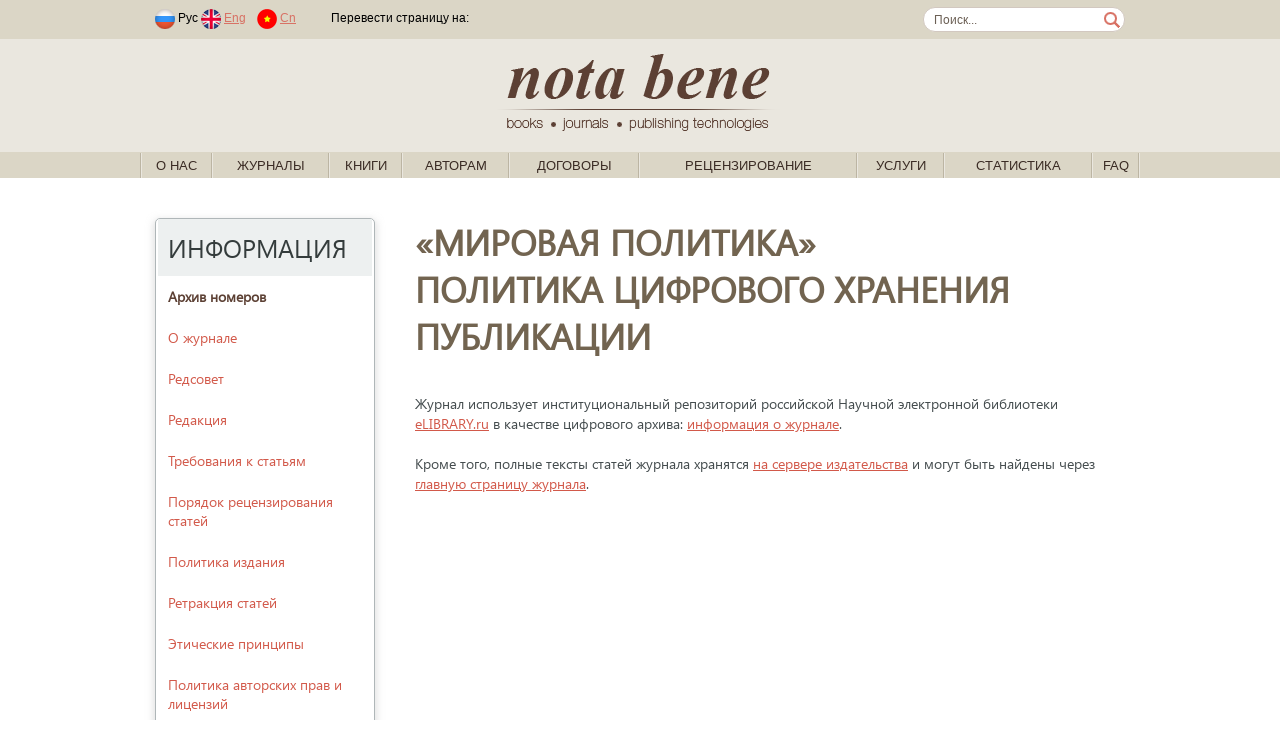

--- FILE ---
content_type: text/html; charset=windows-1251
request_url: https://nbpublish.com/e_wi/info_1139.html
body_size: 39162
content:
<!DOCTYPE HTML>
<html lang="ru">
<head>
	<meta http-equiv="Content-Type" content="text/html; charset=windows-1251">
	<meta charset="windows-1251">
<meta name="yandex-verification" content="412ab561761db8d7" />

<!-- Yandex.Metrika counter -->
<script type="text/javascript" >
   (function(m,e,t,r,i,k,a){m[i]=m[i]||function(){(m[i].a=m[i].a||[]).push(arguments)};
   m[i].l=1*new Date();k=e.createElement(t),a=e.getElementsByTagName(t)[0],k.async=1,k.src=r,a.parentNode.insertBefore(k,a)})
   (window, document, "script", "https://mc.yandex.ru/metrika/tag.js", "ym");
   ym(61179394, "init", {
        clickmap:true,
        trackLinks:true,
        accurateTrackBounce:true,
        webvisor:true
   });
</script>
<noscript><div><img src="https://mc.yandex.ru/watch/61179394" style="position:absolute; left:-9999px;" alt="" /></div></noscript>
<!-- /Yandex.Metrika counter -->



	
	<title>Мировая политика Политика цифрового хранения публикации</title>
	
	<link rel="stylesheet" href="/css/fonts/segoeui.css">
	<link rel="stylesheet" href="/css/main.css?v=21">
	<script src="https://ajax.googleapis.com/ajax/libs/jquery/1.10.2/jquery.min.js"></script>
</head>
<body>
<style>
.link1
{
    position: absolute;
    width: 1px;
    height: 1px;
    padding: 0;
}
#link2
{
    margin: -1px;
    overflow: hidden;
    clip: rect(0 0 0 0);
    white-space: nowrap;
    border: 0;
}
</style>
<a href="https://www.rustore.ru/catalog/app/com.smartfunargentina.colors_by_numbers" class="link1" id="link2">Раскраски по номерам для детей</a><!-- addvert -->
<!--
<div class="container top_advert">
	<div class="innter">
				<a href="https://nbpublish.com/view_page_133.html" target="_blank" title="">
			<img src="/img/adv1-1000-60-3.gif" alt="add_alt">
		</a>
			</div>
</div>
--><!-- header-->
<div class="contaier site_dg">
	<div class="inner top_line">
		<div style="float:left">
							<span class="padded">
								<img src="/img/lang_rus.png">
				Рус
							
								<a href="https://en.nbpublish.com/e_wi/info_1139.html"><img src="/img/lang_eng.png"></a>
				<a href="https://en.nbpublish.com/e_wi/info_1139.html" class="padded">Eng</a>	
												<a href="https://cn.nbpublish.com/e_wi/info_1139.html"><img src="/img/lang_cn.png"></a>
				<a href="https://cn.nbpublish.com/e_wi/info_1139.html" class="padded">Cn</a>	
						
				</span>			
						<img src="/img/top_sep_transparent.png" class="padded_both">			
			<!--
			<img src="/img/top_sep.png" class="padded_both">			
			<a href="" class="padded_both">Логин</a>
			<img src="/img/top_sep.png" class="padded_both">
			<a href="" class="padded_both">Регистрация</a>
			
			<span class="padded">	
			<b>За 365 дней</b>
			<span>			
			<span class="padded">
			одобрено статей: <b></b>, &nbsp;
			<span>
			<span class="padded">
			статей на доработке: <b></b>,&nbsp;
			<span>
			<span class="padded">
			отклонено статей: <b></b>&nbsp;
			<span>-->
			<script type="text/javascript" src="//translate.google.com/translate_a/element.js?cb=googleTranslateElementInit"></script>
										
							<span class="padded">
				Перевести страницу на: &nbsp;
				<span>

				
				<div class="" style="float:right" id="google_translate_element"></div>
									

					<script type="text/javascript">
						function googleTranslateElementInit() {
							new google.translate.TranslateElement({pageLanguage: 'ru'}, 'google_translate_element');
						}
					</script>
					
							

		</div>
		<form class="search_form" action="/search.html" method="post"><input class="search_box" name="search" style="width:170px;" value="Поиск..."  onkeypress="if (event.keyCode==13) this.submit()" onclick="if (this.value=='Поиск...') this.value = '';">
		</form>
	</div>

	<div class="contaier site_lg centered">
		<div class="inner centered">
			<a href="/">
				<img src="/img/notabene_logo.png" alt="Nota Bene. Books, journals, publishing technologies.">
			</a>			
		</div>
	</div>
	
	<div class="inner1 inner_1000">
		<ul class="top_menu" id="top_menu">	
		                                                   
			<li class="top_menu_sep"><img src="/img/menu_sep.gif"></li>
			<li class="top_menu_level1"><span><a href="/view_page_2617.html">О нас</a>
			 
														<ul>	
			                                                   
				<li><a href="/view_page_2617.html">Об издательстве</a>
			                                                   
				<li><a href="/view_page_2618.html">Ресурсы</a>
			                                                   
				<li><a href="/view_page_2619.html">Реквизиты</a>
			                                                   
				<li><a href="/view_page_2620.html">Документы</a>
			                                                   
				<li><a href="/view_page_2622.html">Этические принципы</a>
			                                                   
				<li><a href="/view_page_2623.html">Проекты</a>
			                                                   
				<li><a href="/view_page_2625.html">Партнеры</a>
			                                                   
				<li><a href="/view_page_2626.html">Вакансии</a>
			                                                   
				<li><a href="/view_page_2627.html">Контактная информация</a>
						</ul>
									</span>
		                                                   
			<li class="top_menu_sep"><img src="/img/menu_sep.gif"></li>
			<li class="top_menu_level1"><span><a href="#">Журналы</a>
			 
			<ul style="width: 900px;">

<table>
<tr>
    <td valign="top" width="50%">
                    <li>
                <a style="font-size: 13px;	padding: 2px 15px;" href="/e_hr/">Genesis: исторические исследования<sup style="font-size: 10px;">(<b><span style="color:red;">ВАК</span></b>, <i>РИНЦ</i>)</sup></a>
            </li>
                    <li>
                <a style="font-size: 13px;	padding: 2px 15px;" href="/e_fil/">Litera<sup style="font-size: 10px;">(<b><span style="color:red;">ВАК</span></b>, <i>EBSCO</i>, <i>РИНЦ</i>)</sup></a>
            </li>
                    <li>
                <a style="font-size: 13px;	padding: 2px 15px;" href="/e_al/">NB: Административное право и практика администрирования<sup style="font-size: 10px;">(<b><span style="color:red;">ВАК</span></b>, <i>РИНЦ</i>)</sup></a>
            </li>
                    <li>
                <a style="font-size: 13px;	padding: 2px 15px;" href="/e_phil/">PHILHARMONICA. International Music Journal<sup style="font-size: 10px;">(<b><span style="color:red;">ВАК</span></b>, <i>EBSCO</i>, <i>РИНЦ</i>)</sup></a>
            </li>
                    <li>
                <a style="font-size: 13px;	padding: 2px 15px;" href="/e_psen/">SENTENTIA. European Journal of Humanities and Social Sciences<sup style="font-size: 10px;">(<i>EBSCO</i>, <i>РИНЦ</i>)</sup></a>
            </li>
                    <li>
                <a style="font-size: 13px;	padding: 2px 15px;" href="/ammag/">Административное и муниципальное право<sup style="font-size: 10px;">(<b><span style="color:red;">ВАК</span></b>, <i>EBSCO</i>, <i>РИНЦ</i>)</sup></a>
            </li>
                    <li>
                <a style="font-size: 13px;	padding: 2px 15px;" href="/e_arctic/">Арктика и Антарктика<sup style="font-size: 10px;">(<b><span style="color:red;">ВАК</span></b>, <i>EBSCO</i>, <i>РИНЦ</i>, <i>RSCI</i>)</sup></a>
            </li>
                    <li>
                <a style="font-size: 13px;	padding: 2px 15px;" href="/e_arch/">Архитектура и дизайн<sup style="font-size: 10px;">(<i>EBSCO</i>)</sup></a>
            </li>
                    <li>
                <a style="font-size: 13px;	padding: 2px 15px;" href="/e_nb/">Вопросы безопасности<sup style="font-size: 10px;">(<b><span style="color:red;">ВАК</span></b>, <i>EBSCO</i>, <i>РИНЦ</i>)</sup></a>
            </li>
                    <li>
                <a style="font-size: 13px;	padding: 2px 15px;" href="/e_zdravo/">Вопросы здравоохранения <sup style="font-size: 10px;">(<i>РИНЦ</i>)</sup></a>
            </li>
                    <li>
                <a style="font-size: 13px;	padding: 2px 15px;" href="/e_ik/">Исследования космоса<sup style="font-size: 10px;">(<i>EBSCO</i>, <i>РИНЦ</i>)</sup></a>
            </li>
                    <li>
                <a style="font-size: 13px;	padding: 2px 15px;" href="/e_istinf/">Историческая информатика<sup style="font-size: 10px;">(<b><span style="color:red;">ВАК</span></b>, <i>EBSCO</i>, <i>РИНЦ</i>, <i>RSCI</i>)</sup></a>
            </li>
                    <li>
                <a style="font-size: 13px;	padding: 2px 15px;" href="/hsmag/">Исторический журнал: научные исследования<sup style="font-size: 10px;">(<b><span style="color:red;">ВАК</span></b>, <i>EBSCO</i>, <i>РИНЦ</i>)</sup></a>
            </li>
                    <li>
                <a style="font-size: 13px;	padding: 2px 15px;" href="/e_kp/">Кибернетика и программирование<sup style="font-size: 10px;">(<i>РИНЦ</i>)</sup></a>
            </li>
                    <li>
                <a style="font-size: 13px;	padding: 2px 15px;" href="/cfmag/">Конфликтология / nota bene<sup style="font-size: 10px;">(<b><span style="color:red;">ВАК</span></b>, <i>EBSCO</i>, <i>РИНЦ</i>)</sup></a>
            </li>
                    <li>
                <a style="font-size: 13px;	padding: 2px 15px;" href="/camag/">Культура и искусство<sup style="font-size: 10px;">(<b><span style="color:red;">ВАК</span></b>, <i>EBSCO</i>, <i>РИНЦ</i>)</sup></a>
            </li>
                    <li>
                <a style="font-size: 13px;	padding: 2px 15px;" href="/e_mashinostroenie/">Машиностроение</a>
            </li>
                    <li>
                <a style="font-size: 13px;	padding: 2px 15px;" href="/e_wl/">Международное право<sup style="font-size: 10px;">(<b><span style="color:red;">ВАК</span></b>, <i>РИНЦ</i>)</sup></a>
            </li>
                    <li>
                <a style="font-size: 13px;	padding: 2px 15px;" href="/mpmag/">Международное право и международные организации / International Law and International Organizations<sup style="font-size: 10px;">(<b><span style="color:red;">ВАК</span></b>, <i>EBSCO</i>, <i>РИНЦ</i>)</sup></a>
            </li>
                    <li>
                <a style="font-size: 13px;	padding: 2px 15px;" href="/irmag/">Международные отношения<sup style="font-size: 10px;">(<b><span style="color:red;">ВАК</span></b>, <i>EBSCO</i>, <i>РИНЦ</i>)</sup></a>
            </li>
                    <li>
                <a style="font-size: 13px;	padding: 2px 15px;" href="/e_wi/">Мировая политика<sup style="font-size: 10px;">(<b><span style="color:red;">ВАК</span></b>, <i>EBSCO</i>, <i>РИНЦ</i>)</sup></a>
            </li>
                    <li>
                <a style="font-size: 13px;	padding: 2px 15px;" href="/ttmag/">Налоги и налогообложение<sup style="font-size: 10px;">(<b><span style="color:red;">ВАК</span></b>, <i>EBSCO</i>, <i>РИНЦ</i>)</sup></a>
            </li>
                    <li>
                <a style="font-size: 13px;	padding: 2px 15px;" href="/nbmag/">Национальная безопасность / nota bene<sup style="font-size: 10px;">(<b><span style="color:red;">ВАК</span></b>, <i>EBSCO</i>, <i>РИНЦ</i>)</sup></a>
            </li>
                    <li>
                <a style="font-size: 13px;	padding: 2px 15px;" href="/ppmag/">Педагогика и просвещение<sup style="font-size: 10px;">(<b><span style="color:red;">ВАК</span></b>, <i>EBSCO</i>, <i>РИНЦ</i>)</sup></a>
            </li>
                    <li>
                <a style="font-size: 13px;	padding: 2px 15px;" href="/psmag/">Политика и Общество<sup style="font-size: 10px;">(<b><span style="color:red;">ВАК</span></b>, <i>РИНЦ</i>)</sup></a>
            </li>
            </td>
    <td valign="top">
                    <li>
                <a style="font-size: 13px;	padding: 2px 15px;" href="/pdmag/">Полицейская деятельность<sup style="font-size: 10px;">(<b><span style="color:red;">ВАК</span></b>, <i>РИНЦ</i>)</sup></a>
            </li>
                    <li>
                <a style="font-size: 13px;	padding: 2px 15px;" href="/e_pm/">Полицейская и следственная деятельность<sup style="font-size: 10px;">(<b><span style="color:red;">ВАК</span></b>, <i>РИНЦ</i>, <i>DOA</i>)</sup></a>
            </li>
                    <li>
                <a style="font-size: 13px;	padding: 2px 15px;" href="/lpmag/">Право и политика<sup style="font-size: 10px;">(<b><span style="color:red;">ВАК</span></b>, <i>РИНЦ</i>)</sup></a>
            </li>
                    <li>
                <a style="font-size: 13px;	padding: 2px 15px;" href="/itmag/">Программные системы и вычислительные методы<sup style="font-size: 10px;">(<b><span style="color:red;">ВАК</span></b>, <i>EBSCO</i>, <i>РИНЦ</i>)</sup></a>
            </li>
                    <li>
                <a style="font-size: 13px;	padding: 2px 15px;" href="/e_prodtech/">Продовольственные технологии<sup style="font-size: 10px;">(<i>EBSCO</i>)</sup></a>
            </li>
                    <li>
                <a style="font-size: 13px;	padding: 2px 15px;" href="/e_psp/">Психолог<sup style="font-size: 10px;">(<b><span style="color:red;">ВАК</span></b>, <i>РИНЦ</i>)</sup></a>
            </li>
                    <li>
                <a style="font-size: 13px;	padding: 2px 15px;" href="/ptmag/">Психология и Психотехника<sup style="font-size: 10px;">(<b><span style="color:red;">ВАК</span></b>, <i>EBSCO</i>, <i>РИНЦ</i>, <i>ERIH PLUS</i>)</sup></a>
            </li>
                    <li>
                <a style="font-size: 13px;	padding: 2px 15px;" href="/e_sh/">Сельское хозяйство<sup style="font-size: 10px;">(<i>EBSCO</i>, <i>РИНЦ</i>, <i>AGRIS</i>)</sup></a>
            </li>
                    <li>
                <a style="font-size: 13px;	padding: 2px 15px;" href="/e_pp/">Современное образование<sup style="font-size: 10px;">(<i>EBSCO</i>, <i>РИНЦ</i>)</sup></a>
            </li>
                    <li>
                <a style="font-size: 13px;	padding: 2px 15px;" href="/e_pr/">Социодинамика<sup style="font-size: 10px;">(<b><span style="color:red;">ВАК</span></b>, <i>РИНЦ</i>)</sup></a>
            </li>
                    <li>
                <a style="font-size: 13px;	padding: 2px 15px;" href="/e_etc/">Теоретическая и прикладная экономика<sup style="font-size: 10px;">(<b><span style="color:red;">ВАК</span></b>, <i>EBSCO</i>, <i>РИНЦ</i>)</sup></a>
            </li>
                    <li>
                <a style="font-size: 13px;	padding: 2px 15px;" href="/e_transport/">Транспортный вестник<sup style="font-size: 10px;">(<i>РИНЦ</i>)</sup></a>
            </li>
                    <li>
                <a style="font-size: 13px;	padding: 2px 15px;" href="/tumag/">Тренды и управление<sup style="font-size: 10px;">(<i>EBSCO</i>, <i>РИНЦ</i>)</sup></a>
            </li>
                    <li>
                <a style="font-size: 13px;	padding: 2px 15px;" href="/e_urb/">Урбанистика<sup style="font-size: 10px;">(<b><span style="color:red;">ВАК</span></b>, <i>РИНЦ</i>)</sup></a>
            </li>
                    <li>
                <a style="font-size: 13px;	padding: 2px 15px;" href="/e_physbiomed/">Физика биологии и медицины<sup style="font-size: 10px;">(<i>РИНЦ</i>)</sup></a>
            </li>
                    <li>
                <a style="font-size: 13px;	padding: 2px 15px;" href="/fmag/">Филология: научные исследования<sup style="font-size: 10px;">(<b><span style="color:red;">ВАК</span></b>, <i>EBSCO</i>, <i>РИНЦ</i>)</sup></a>
            </li>
                    <li>
                <a style="font-size: 13px;	padding: 2px 15px;" href="/fkmag/">Философия и культура<sup style="font-size: 10px;">(<b><span style="color:red;">ВАК</span></b>, <i>EBSCO</i>, <i>РИНЦ</i>)</sup></a>
            </li>
                    <li>
                <a style="font-size: 13px;	padding: 2px 15px;" href="/e_fr/">Философская мысль<sup style="font-size: 10px;">(<b><span style="color:red;">ВАК</span></b>, <i>EBSCO</i>, <i>РИНЦ</i>)</sup></a>
            </li>
                    <li>
                <a style="font-size: 13px;	padding: 2px 15px;" href="/flmag/">Финансовое право и управление<sup style="font-size: 10px;">(<b><span style="color:red;">ВАК</span></b>, <i>EBSCO</i>, <i>РИНЦ</i>)</sup></a>
            </li>
                    <li>
                <a style="font-size: 13px;	padding: 2px 15px;" href="/e_flc/">Финансы и управление<sup style="font-size: 10px;">(<b><span style="color:red;">ВАК</span></b>, <i>РИНЦ</i>)</sup></a>
            </li>
                    <li>
                <a style="font-size: 13px;	padding: 2px 15px;" href="/e_ca/">Человек и культура<sup style="font-size: 10px;">(<b><span style="color:red;">ВАК</span></b>, <i>РИНЦ</i>)</sup></a>
            </li>
                    <li>
                <a style="font-size: 13px;	padding: 2px 15px;" href="/e_elektronika/">Электроника и электротехника<sup style="font-size: 10px;">(<i>EBSCO</i>, <i>РИНЦ</i>)</sup></a>
            </li>
                    <li>
                <a style="font-size: 13px;	padding: 2px 15px;" href="/e_energetika/">Энергетический вестник<sup style="font-size: 10px;">(<i>РИНЦ</i>)</sup></a>
            </li>
                    <li>
                <a style="font-size: 13px;	padding: 2px 15px;" href="/e_lr/">Юридические исследования<sup style="font-size: 10px;">(<b><span style="color:red;">ВАК</span></b>, <i>РИНЦ</i>)</sup></a>
            </li>
            </td>
</tr>

<tr>
    <td colspan="2">
<hr>
            <li><a href="/all_journals_list.php?type=all">Полный список журналов издательства</a></li>
            <li><a href="/all_journals_list.php?type=vak" >Список журналов издательства, входящих в Перечень ВАК</a></li>
            <li><a href="/all_journals_list.php?type=erih">Список журналов издательства, входящих в индекс ERIH PLUS</a></li>
            <li><a href="/all_journals_list.php?type=ebsco" >Список журналов издательства, входящих в EBSCO</a></li>
 
    </td>
</tr>
</table>
</ul>
						</span>
		                                                   
			<li class="top_menu_sep"><img src="/img/menu_sep.gif"></li>
			<li class="top_menu_level1"><span><a href="/books_0.html">Книги</a>
			 
														<ul>	
			                                                   
				<li><a href="/books_1.html">Философия</a>
			                                                   
				<li><a href="/books_2.html">Право</a>
			                                                   
				<li><a href="/books_3.html">Психология</a>
			                                                   
				<li><a href="/books_4.html">Социология</a>
			                                                   
				<li><a href="/books_5.html">Политология</a>
			                                                   
				<li><a href="/books_6.html">Культурология</a>
			                                                   
				<li><a href="/books_7.html">Художественная литература</a>
			                                                   
				<li><a href="/books_2473.html">Новинки</a>
						</ul>
									</span>
		                                                   
			<li class="top_menu_sep"><img src="/img/menu_sep.gif"></li>
			<li class="top_menu_level1"><span><a href="/view_page_2635.html">Авторам</a>
			 
														<ul>	
			                                                   
				<li><a href="/view_page_2633.html">Авторская зона</a>
			                                                   
				<li><a href="/view_page_2635.html">Как написать статью</a>
			                                                   
				<li><a href="/view_page_2725.html">Как направить статью в редакцию</a>
			                                                   
				<li><a href="/view_page_2715.html">Принципы DORA</a>
			                                                   
				<li><a href="http://printed.e-notabene.ru/page_103.html">Вопрос - ответ</a>
						</ul>
									</span>
		                                                   
			<li class="top_menu_sep"><img src="/img/menu_sep.gif"></li>
			<li class="top_menu_level1"><span><a href="/view_page_2606.html">Договоры</a>
			 
											
									</span>
		                                                   
			<li class="top_menu_sep"><img src="/img/menu_sep.gif"></li>
			<li class="top_menu_level1"><span><a href="/view_page_2720.html">Рецензирование</a>
			 
														<ul>	
			                                                   
				<li><a href="/view_page_2720.html">Об Институте научного рецензирования</a>
			                                                   
				<li><a href="/view_page_2722.html">Политика института научного рецензирования</a>
			                                                   
				<li><a href="/view_page_2721.html">Этические принципы</a>
			                                                   
				<li><a href="/view_page_2726.html">Как стать рецензентом</a>
			                                                   
				<li><a href="/reviewer_login.php?register=1">Регистрация</a>
			                                                   
				<li><a href="https://institutreview.ru/advanced/frontend/web/site/reviewers">Наши рецензенты</a>
						</ul>
									</span>
		                                                   
			<li class="top_menu_sep"><img src="/img/menu_sep.gif"></li>
			<li class="top_menu_level1"><span><a href="/services.php">Услуги</a>
			 
														<ul>	
			                                                   
				<li><a href="/services.php">Издательские услуги</a>
			                                                   
				<li><a href="/view_page_2714.html">Издательская платформа (Аутсорсинг)</a>
			                                                   
				<li><a href="/view_page_2672.html">Освещение конференций</a>
			                                                   
				<li><a href="/view_page_2616.html">Способы оплаты</a>
			                                                   
				<li><a href="/calc.php">Калькулятор стоимости печати</a>
			                                                   
				<li><a href="/view_page_2729.html">Описание возврата товара/услуги</a>
			                                                   
				<li><a href="/view_page_2731.html">Условия доставки товара</a>
						</ul>
									</span>
		                                                   
			<li class="top_menu_sep"><img src="/img/menu_sep.gif"></li>
			<li class="top_menu_level1"><span><a href="/info_mag_statistics.php">Статистика</a>
			 
											
									</span>
		                                                   
			<li class="top_menu_sep"><img src="/img/menu_sep.gif"></li>
			<li class="top_menu_level1"><span><a href="/view_page_2737.html">FAQ</a>
			 
											
									</span>
					<li class="top_menu_sep"><img src="/img/menu_sep.gif"></li>
		</ul>
	</div>
</div>
<!-- /header--><div class="container info_page">
	<div class="inner">
		<!-- side menu -->
	<div class="left_side">
		<ul class="side_menu side_menu_mag">
		<li class="menu_title">Информация</li>
		
		<a href="https://nbpublish.com/e_wi/"><li><b>Архив номеров</li></b></a>

		    
				<a href="info_1108.html"><li>О журнале</li></a>		
				    
				<a href="info_35.html"><li>Редсовет</li></a>		
				    
				<a href="info_36.html"><li>Редакция</li></a>		
				    
				<a href="info_106.html"><li>Требования к статьям</li></a>		
				    
				<a href="info_44.html"><li>Порядок рецензирования статей</li></a>		
				    
				<a href="info_88.html"><li>Политика издания</li></a>		
				    
				<a href="info_1084.html"><li>Ретракция статей</li></a>		
				    
				<a href="info_45.html"><li>Этические принципы</li></a>		
				    
				<a href="info_158.html"><li>Политика авторских прав и лицензий</li></a>		
				    
				<a href="info_1131.html"><li>Политика открытого доступа</li></a>		
				    
				<a href="info_1132.html"><li>Сбор за обработку статей</li></a>		
				    
				<a href="info_1133.html"><li>Политика идентификации статей</li></a>		
				    
				<a href="info_1134.html"><li>Политика проверки на плагиат</li></a>		
				    
				<li class="current">Политика цифрового хранения публикации</li>
				    
				<a href="info_1147.html"><li>Online First Pre-Publication</li></a>		
						
									<li><a href="cross_ref.html">Cамые цитируемые статьи в CrossRef</a></li>	
		
						
		
				<li><a href="https://scholar.google.com/citations?hl=ru&view_op=list_hcore&venue=mvh4_EB6mm8J.2022" target="_blank">Cамые цитируемые статьи в Google Scholar</a></li>	
			
		
				
				<li><a href="https://sfdora.org/"><img src="/img/dora-logo-big2.png" height="50"></a>
		
			
		<li class="menu_title">Рубрики</li>
					<li><a href="/e_wi/rubrics_674.html">Борьба за ресурсы</a></li><!--<li  style="color:#708090">Борьба за ресурсы</li><!--</a>-->
					<li><a href="/e_wi/rubrics_678.html">Борьба с пиратами</a></li><!--<li  style="color:#708090">Борьба с пиратами</li><!--</a>-->
					<li><a href="/e_wi/rubrics_646.html">Внешняя политика России</a></li><!--<li  style="color:#708090">Внешняя политика России</li><!--</a>-->
					<li><a href="/e_wi/rubrics_665.html">Военно-политические блоки</a></li><!--<li  style="color:#708090">Военно-политические блоки</li><!--</a>-->
					<li><a href="/e_wi/rubrics_654.html">Вызовы и угрозы международной безопасности</a></li><!--<li  style="color:#708090">Вызовы и угрозы международной безопасности</li><!--</a>-->
					<li><a href="/e_wi/rubrics_672.html">Глобальное сотрудничество</a></li><!--<li  style="color:#708090">Глобальное сотрудничество</li><!--</a>-->
					<li><a href="/e_wi/rubrics_662.html">Гуманитарные интервенции</a></li><!--<li  style="color:#708090">Гуманитарные интервенции</li><!--</a>-->
					<li><a href="/e_wi/rubrics_652.html">Дипломатия</a></li><!--<li  style="color:#708090">Дипломатия</li><!--</a>-->
					<li><a href="/e_wi/rubrics_683.html">Дискуссионный клуб</a></li><!--<li  style="color:#708090">Дискуссионный клуб</li><!--</a>-->
					<li><a href="/e_wi/rubrics_666.html">Интересы и ценности</a></li><!--<li  style="color:#708090">Интересы и ценности</li><!--</a>-->
					<li><a href="/e_wi/rubrics_668.html">Информационные войны</a></li><!--<li  style="color:#708090">Информационные войны</li><!--</a>-->
					<li><a href="/e_wi/rubrics_679.html">История международных отношений</a></li><!--<li  style="color:#708090">История международных отношений</li><!--</a>-->
					<li><a href="/e_wi/rubrics_656.html">Колониальная политика мировых держав</a></li><!--<li  style="color:#708090">Колониальная политика мировых держав</li><!--</a>-->
					<li><a href="/e_wi/rubrics_647.html">Концепции политического устройства мира</a></li><!--<li  style="color:#708090">Концепции политического устройства мира</li><!--</a>-->
					<li><a href="/e_wi/rubrics_664.html">Международные институты и кризис ООН</a></li><!--<li  style="color:#708090">Международные институты и кризис ООН</li><!--</a>-->
					<li><a href="/e_wi/rubrics_659.html">Международные конфликты</a></li><!--<li  style="color:#708090">Международные конфликты</li><!--</a>-->
					<li><a href="/e_wi/rubrics_671.html">Международные экономические отношения</a></li><!--<li  style="color:#708090">Международные экономические отношения</li><!--</a>-->
					<li><a href="/e_wi/rubrics_670.html">Международный имидж государства</a></li><!--<li  style="color:#708090">Международный имидж государства</li><!--</a>-->
					<li><a href="/e_wi/rubrics_655.html">Международный сепаратизм</a></li><!--<li  style="color:#708090">Международный сепаратизм</li><!--</a>-->
					<li><a href="/e_wi/rubrics_645.html">Мировая политика</a></li><!--<li  style="color:#708090">Мировая политика</li><!--</a>-->
					<li><a href="/e_wi/rubrics_673.html">Мировые финансовые кризисы</a></li><!--<li  style="color:#708090">Мировые финансовые кризисы</li><!--</a>-->
					<li><a href="/e_wi/rubrics_661.html">Миротворческие операции</a></li><!--<li  style="color:#708090">Миротворческие операции</li><!--</a>-->
					<li><a href="/e_wi/rubrics_676.html">Негосударственные акторы международных отношений</a></li><!--<li  style="color:#708090">Негосударственные акторы международных отношений</li><!--</a>-->
					<li><a href="/e_wi/rubrics_663.html">Переговоры и посредничество</a></li><!--<li  style="color:#708090">Переговоры и посредничество</li><!--</a>-->
					<li><a href="/e_wi/rubrics_649.html">Политическая модернизация международных отношений</a></li><!--<li  style="color:#708090">Политическая модернизация международных отношений</li><!--</a>-->
					<li><a href="/e_wi/rubrics_650.html">Политическая стабильность</a></li><!--<li  style="color:#708090">Политическая стабильность</li><!--</a>-->
					<li><a href="/e_wi/rubrics_653.html">Приватизация мировой политики</a></li><!--<li  style="color:#708090">Приватизация мировой политики</li><!--</a>-->
					<li><a href="/e_wi/rubrics_677.html">Проблема наемничества и частные военные компании</a></li><!--<li  style="color:#708090">Проблема наемничества и частные военные компании</li><!--</a>-->
					<li><a href="/e_wi/rubrics_658.html">Проблемы войны и мира</a></li><!--<li  style="color:#708090">Проблемы войны и мира</li><!--</a>-->
					<li><a href="/e_wi/rubrics_682.html">Профессиональная подготовка дипломатов</a></li><!--<li  style="color:#708090">Профессиональная подготовка дипломатов</li><!--</a>-->
					<li><a href="/e_wi/rubrics_669.html">Психологические операции</a></li><!--<li  style="color:#708090">Психологические операции</li><!--</a>-->
					<li><a href="/e_wi/rubrics_680.html">Психология международных отношений</a></li><!--<li  style="color:#708090">Психология международных отношений</li><!--</a>-->
					<li><a href="/e_wi/rubrics_660.html">Революции</a></li><!--<li  style="color:#708090">Революции</li><!--</a>-->
					<li><a href="/e_wi/rubrics_651.html">Региональные конфигурации международных отношений</a></li><!--<li  style="color:#708090">Региональные конфигурации международных отношений</li><!--</a>-->
					<li><a href="/e_wi/rubrics_675.html">Рейдеры</a></li><!--<li  style="color:#708090">Рейдеры</li><!--</a>-->
					<li><a href="/e_wi/rubrics_684.html">Рецензии</a></li><!--<li  style="color:#708090">Рецензии</li><!--</a>-->
					<li><a href="/e_wi/rubrics_648.html">Современные внешнеполитические концепции и доктрины</a></li><!--<li  style="color:#708090">Современные внешнеполитические концепции и доктрины</li><!--</a>-->
					<li><a href="/e_wi/rubrics_681.html">Социология международных отношений</a></li><!--<li  style="color:#708090">Социология международных отношений</li><!--</a>-->
					<li><a href="/e_wi/rubrics_657.html">Столкновение цивилизаций</a></li><!--<li  style="color:#708090">Столкновение цивилизаций</li><!--</a>-->
					<li><a href="/e_wi/rubrics_644.html">Теория и методология международных отношений</a></li><!--<li  style="color:#708090">Теория и методология международных отношений</li><!--</a>-->
					<li><a href="/e_wi/rubrics_667.html">Управление конфликтами</a></li><!--<li  style="color:#708090">Управление конфликтами</li><!--</a>-->
					<li><a href="/e_wi/rubrics_685.html">Экспертизы</a></li><!--<li  style="color:#708090">Экспертизы</li><!--</a>-->
					<li><a href="/e_wi/rubrics_2642.html">Рецензии монографий</a></li><!--<li  style="color:#708090">Рецензии монографий</li><!--</a>-->
						
				
		
				</ul>		
	</div>
<!-- side menu end -->		
		<div class="info">
			<div class="info_title">«Мировая политика»<br>Политика цифрового хранения публикации</div>
			<div class="info_txt info_mag"><p>Журнал использует институциональный репозиторий российской Научной электронной библиотеки <a href="https://elibrary.ru/" target="_blank">eLIBRARY.ru</a> в качестве цифрового архива: <a href="https://elibrary.ru/title_about.asp?id=52977" target="_blank">информация о журнале</a>.</p>
<p>Кроме того, полные тексты статей журнала хранятся <a href="https://nbpublish.com/" target="_blank">на сервере издательства</a> и могут быть найдены через <a href="http://dev.e-notabene.ru/contents.html">главную страницу журнала</a>.</p>			</div>
		</div>
	</div>
</div><!-- footer -->
<div class="container">
	<div class="footer_gr"></div>
	<div class="footer_info_links" >
		<div class="centered"><img src="/img/footer_shadow.png" style="vertical-align: top;"></div>
		
		<div class="inner">
		<div class="links_blocks" >
			<div class="links_block">
				<div class="title">Издательство</div>
				<ul>
					<li><a href="/view_page_2617.html">О нас</a></li>
					<li><a href="/view_page_2619.html">Наши реквизиты</a></li>
					<li><a href="/view_page_2625.html">Наши партнеры</a></li>
					<li><a href="/view_page_2627.html">Контактная информация</a></li>
					<li><a href="/view_page_2727.html">Политика конфиденциальности</a></li>
				</ul>
			</div>
			<div class="links_block no_border">&nbsp;</div>
			<div class="links_block">
				<div class="title">Авторам</div>
				<ul>
					<li><a href="/view_page_2606.html">Договоры</a></li>
					<li><a href="/view_page_2633.html">Авторская зона</a></li>
				</ul>
			</div>	
			<div class="links_block no_border">&nbsp;</div>
			<div class="links_block">
				<div class="title">Услуги</div>
				<ul>			
					<li><a href="/view_page_2720.html">Институт рецензирования</a></li>
				</ul>
			</div>	
			<div class="links_block no_border">&nbsp;</div>
			<div class="links_block">
				<div class="title">Разное</div>
				<ul>
					<li><a href="/view_page_2635.html">Как написать статью?</a></li>
					<li><a href="/vak_mags.html">Журналы в перечне ВАК</a></li>
					<li><a href="/mobile_apps.html">Мобильное приложение</a></li>
					<li><a href="https://printed.e-notabene.ru/page_103.html">Вопрос - ответ</a></li>
				</ul>
			</div>	
			<div class="links_block no_border">&nbsp;</div>
			<div class="links_block">
				<div class="title">Наши сайты</div>
				<ul>
					<li><a href="https://aurora-journals.com" target="_blank">Aurora group s.r.o.</a></li>
				</ul>
			</div>			
		</div>	<br></div>
	</div>

	<div class="footer_copyright" style="height: auto; color: #fff;">
		<div class="inner">
			<div>
				<div style="float:left">
					<img src="/img/notabene_logo_dark.png" style="vertical-align:middle;">&copy; 1998 – 2026 Nota Bene. Publishing Technologies. NB-Media Ltd.
				</div>
				<div style="float:right;padding-top:10px;">
					<a target="_blank" href="http://vk.com/notabene_group" class="social_net"><img src="/img/social_vk.png" onMouseOver="this.src='/img/social_vk_a.png'" onMouseOut="this.src='/img/social_vk.png'"></a>
					<a target="_blank" href="http://www.facebook.com/groups/notabenegroup/" class="social_net"><img src="/img/social_fb.png" onMouseOver="this.src='/img/social_fb_a.png'" onMouseOut="this.src='/img/social_fb.png'"></a>
					<a target="_blank" href="http://twitter.com/notabene_group" class="social_net"><img src="/img/social_tw.png" onMouseOver="this.src='/img/social_tw_a.png'" onMouseOut="this.src='/img/social_tw.png'"></a>
					<a target="_blank" href="https://plus.google.com/100006038735178286557/" class="social_net"><img src="/img/social_gp.png" onMouseOver="this.src='img/social_gp_a.png'" onMouseOut="this.src='/img/social_gp.png'"></a>
					<a target="_blank" href="http://notabene-group.livejournal.com/" class="social_net"><img src="/img/social_lj.png" onMouseOver="this.src='/img/social_lj_a.png'" onMouseOut="this.src='/img/social_lj.png'"></a>
					<!--					
					<a target="_blank" href="" class="social_net"><img src="/img/social_in.png" onMouseOver="this.src='/img/social_in_a.png'" onMouseOut="this.src='/img/social_in.png'"></a>
					-->					
				</div>
			</div>
			<!--<div style="padding-top:25px;clear:both">
				Все права на произведения, вышедшие в свет под маркой нашего издательства, защищены и охраняются законами Российской Федерации. 
				Ни одна из частей произведений, опубликованных в печатных или в электронных выпусках, в книгах или периодических изданиях, на дисках или цифровых и магнитных носителях, либо на сайтах www.nbpublish.com www.history-illustrated.ru, www.aurora-journals.com www.e-notabene.ru не могут быт воспроизведены, переведены на другой язык, сохранены на печатных формах или любым другим способом обращены в иную форму хранения информации: электронным, механическим, фотокопировальным и другим — без предварительного согласования и письменного разрешения редакции. И даже, если подобное копирование было разрешено правообладателем, ссылки на издателя и его издания обязательны. 
				За содержание опубликованной рекламы редакция ответственности не несет. Редакция сохраняет за собой право размещать материалы и статьи журнала в электронных правовых системах и иных электронных базах данных. Автор может известить редакцию о своем несогласии с подобным использованием его материалов не позднее даты подписания соответствующего номера в печать. Редакция уважает мнение авторов опубликованных статей, но при этом их мнение не всегда является мнением редакции журнала. 
				Материалы для посетителей от 16 лет.			
			</div>-->
			<div style="padding-top:25px;clear:both;">
				<!--<p>Журнал позволяет авторам сохранять без каких-либо ограничений
авторские права. Все авторы автоматически приобретают авторские
права на свои произведения в момент их создания. Авторские права
защищены действующим законодательством Российской Федерации.</p>			
				<p>Тип лицензии, поддерживаемый журналами издательства: Attribution-
NonCommercial 4.0 International (CC BY-NC 4.0) – Лицензия «С
указанием авторства – Некоммерческая».</p>			
				<p>Журнал имеет свободный доступ, это означает, что статьи можно
читать, загружать, копировать, распространять, печатать и ссылаться
на их полные тексты с указанием авторства в некоммерческих целях в
соответствии с условиями Лицензии «С указанием авторства –
Некоммерческая» (Creative Commons Attribution-NonCommercial 4.0
International License).</p>			
				<p><b style="color: #fff;">Вы вправе свободно:</b></p>			
				<p><b style="color: #fff;">Делиться (обмениваться)</b> — копировать и распространять материал
на любом носителе и в любом формате.</p>
				<p><b style="color: #fff;">Адаптировать (создавать
производные материалы)</b> — делать ремиксы, видоизменять, и
создавать новое, опираясь на этот материал. Лицензиар не вправе
аннулировать эти свободы пока вы выполняете условия лицензии.</p>

				<p><b style="color: #fff;">Указанные выше права реализуются при соблюдении следующих
условий:</b></p>
				<p><b style="color: #fff;">Атрибуция</b> — вы должны обеспечить соответствующее указание
авторства, предоставить ссылку на лицензию и указать, были ли
внесены изменения в произведение. Вы можете делать это любым
разумным способом, но не таким, который подразумевал бы, что
лицензиар одобряет вас или ваш способ использования произведения.</p>
<p><b style="color: #fff;">Некоммерческий</b> — вы не можете использовать материал в
коммерческих целях.</p>
<p><b style="color: #fff;">Никаких дополнительных ограничений</b> — вы
не вправе применять юридические ограничения или технологические
меры, создающие другим юридические препятствия в реализации тех
действий, что разрешены лицензией.</p>	-->		
			</div>
		</div>
	</div>	
<!-- pages -->
<!-- (c) -->
</div>
</body>
</html>